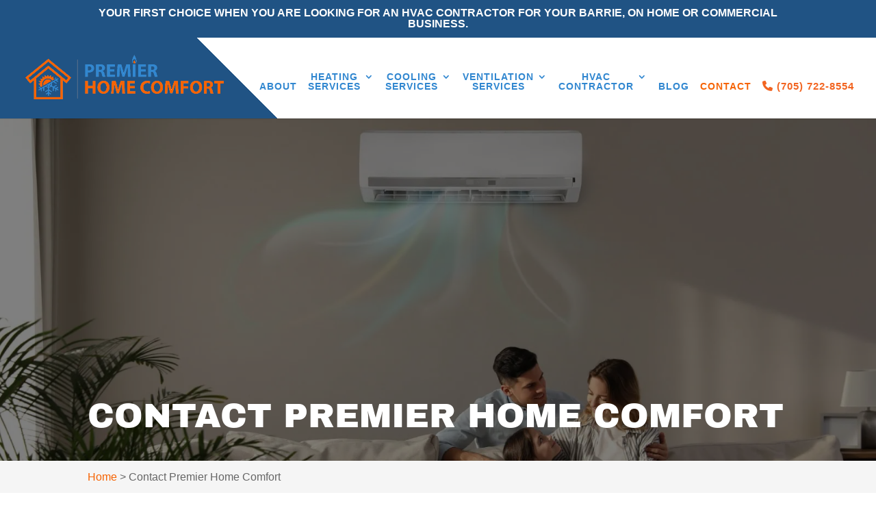

--- FILE ---
content_type: text/css; charset=UTF-8
request_url: https://premierhomecomfort.ca/wp-content/plugins/wj-xbrowser/dist/styles.css?ver=2.0.2
body_size: 2307
content:
@media only screen and (max-width: 1111px) and (min-width: 981px){.et_menu_container {padding-right: 15px!important;}}@media only screen and (max-width: 1280px) and (min-width: 981px){.about-row , .services-row, .services-title-row {width : 90%!important;}.about-text-column {min-width: 540px !important;}.about-heading h2 {font-size : 50px!important;}.services-heading h2 {font-size : 35px!important;}}body:not(.home) h1,body:not(.home) h2,body:not(.home) h3,body:not(.home) h4,body:not(.home) h5{font-weight : 500!important;}abbr[title] {text-decoration: unset !important;white-space: nowrap;}.mobile_info, .mobile_box, .mobile_box_map, .top_phone{display: none;}.gform_footer .gform_button {cursor: pointer !important;}.footer-widget a {color: #fff !important;}.contactus_section .tel a {color:#222 !important;}#dc_text_box h1 ,.contact-page-text h2,#left-area article .entry-content h2 {line-height : 1.2em!important;}#sidebar h4.widgettitle {line-height : 1.3em!important;}.wj-catchall-container h3, .wj-catchall-container h4 {line-height: 1.3em !important;}@media (max-width: 420px) {.relpost-block-single-text h2 {font-size : 12px!important;}}@media only screen and (max-width: 1288px) and (min-width: 602px){div#sidebar form .gform_body .gform_fields .ginput_recaptcha {transform: scale(0.62);-webkit-transform: scale(0.62);transform-origin: 0 0;-webkit-transform-origin: 0 0;}}@media only screen and (max-width: 980px) and (min-width: 602px){div#sidebar form .gform_body .gform_fields div.ginput_recaptcha {transform: scale(1)!important;-webkit-transform: scale(1)!important;transform-origin: 0 0;-webkit-transform-origin: 0 0;max-width:300px;margin:auto !important;}.ginput_container.ginput_recaptcha {transform: scale(1) !important;-webkit-transform: scale(1) !important;transform-origin: 0 0;-webkit-transform-origin: 0 0;max-width:300px;margin:auto !important;}}@media only screen and (max-width: 601px) {form .gform_fields .ginput_recaptcha {transform:scale(0.69) !important;-webkit-transform:scale(0.69) !important;transform-origin:0 0;-webkit-transform-origin:0 0;margin: auto;max-width: 210px;}div#sidebar form ul.gform_fields div.ginput_recaptcha{transform:scale(0.69) !important;-webkit-transform:scale(0.69) !important;transform-origin:0 0;-webkit-transform-origin:0 0;margin: auto;max-width: 210px;}}@media (min-width: 1601px) {.et_pb_gutters3.et_pb_footer_columns3 .footer-widget {width: 28.667% !important;}}@media (max-width: 1024px){.page-id-213986 .estimate-1, .page-id-213986 .estimate-2,.page-id-213986 .estimate-3, .page-id-213986 .estimate-4, .page-id-213986 .estimate-5{width:50%!important;margin:auto;}}@media (max-width: 1280px){#sidebar form ul.gform_fields li .ginput_recaptcha{transform:scale(0.63) !important;-webkit-transform:scale(0.63) !important;transform-origin:0 0;-webkit-transform-origin:0 0;}#sidebar div.lseo-operation-hours > ul.operation-hours > li{font-size: 13px !important;}}@media (max-width: 1288px){div.sidebar-form form ul.gform_fields li .ginput_recaptcha {transform: scale(.62);-webkit-transform: scale(.62);transform-origin: 0 0;-webkit-transform-origin: 0 0;}#top-menu li {padding-right: 14px;}}@media (max-width: 360px){.wj-catchall-child-en .panel {text-align: center !important;}.wj-catchall-child-en .thumbnail {float: none !important;display: block !important;text-align: center !important;}div.about-heading h2.et_pb_module_heading , div.emergency-heading h2.et_pb_module_heading , div.hvac-heading h2.et_pb_module_heading {font-size: 27px !important;}div.comprehensive-heading h2.et_pb_module_heading {font-size : 25px!important;}.comprehensive-row {width : 90%!important;}}@media (max-width: 480px){#dc_coverpic_image, #dc_coverpic_text_wrapper, #dc_coverpic_text_area_flex {height: 350px !important;}h1{font-size: 26px!important;}h2 {font-size: 22px!important;}h3 {font-size: 20px!important;}h4, h5, h6{font-size: 18px!important;}body, div, p{font-size: 16px!important;}#et-footer-nav .container{width:100%;max-width:100%;min-width:100%;}#menu-footer-menu {display:block;width:100%;margin:0;padding:0;}#menu-footer-menu li{display:block;width:100%;padding:10px;border-bottom:1px solid rgba(0, 0, 0, 0.1);text-align:center;}#menu-footer-menu li:last-child{border-bottom:0;}#footer-widgets .footer-widget{margin-bottom: 30px !important;display:block;}.dc_cat_information {text-align: left !important;}form ul.gform_fields li .ginput_recaptcha{transform:scale(0.66);-webkit-transform:scale(0.66);transform-origin:0 0;-webkit-transform-origin:0 0;}#top-header #et-info {font-size : 14px!important;}.mobile-slider h2.et_pb_slide_title {font-size: 40px!important;}.services-row-column {padding-right: 20px!important;padding-left: 20px!important;}div.about-heading h2, div.emergency-heading h2, div.comprehensive-heading h2, div.hvac-heading h2 {font-size: 30px !important;}div.services-heading h2 {font-size: 24px !important;}}@media (max-width: 601px){form ul.gform_fields li .ginput_recaptcha{transform:scale(0.69);-webkit-transform:scale(0.69);transform-origin:0 0;-webkit-transform-origin:0 0;}h2 {font-size: 22px!important;}}@media (max-width: 773px){.footer-widget:nth-child(n) {width: 100%!important;margin: 0 7.5% 3% 0 !important;text-align: center;}#footer-widgets .footer-widget .fwidget {width: 100%;}#footer-widgets .footer-widget li:before{opacity:0;}.footer-widget .vCard.vcard-left {text-align: center;}#footer-widgets .footer-widget:nth-child(n), #footer-widgets .footer-widget .fwidget {margin-bottom: 20px !important;}.archive .has-post-thumbnail .dc_post_item_left {max-width: 100% !important;}body.archive.category .et_pb_image_container img, body.archive.category .et_pb_post a img {height: auto !important;max-width: 320px !important;margin: auto !important;display: block !important;}body.archive.category .has-post-thumbnail .dc_post_item_left {max-width: 100%;}body.archive.category #main-content > .container > #content-area > #left-area > article {text-align: center !important;}#footer-widgets {padding: 50px 0 !important;}#footer-widgets .footer-widget li {padding: 0 !important;}}@media (max-width: 980px){.contactus_section{padding-top: 0;}.contactus_section .et_pb_image{max-width: 100%!important;}.contactus_section .vCard,.contactus_section .et_pb_code_inner{text-align: center;}.contactus_section .et_pb_image img {max-width: 300px;width: 100%;}.contactus_section .et_pb_row {padding: 20px 0;padding-bottom: 0;}hr.formborder {float: none;}#sidebar {padding-top: 28px;}#dc_privacy_policy {float: none;text-align: center;}hr.formborder{margin:2% auto;float:none !important;}.wpcf7-form-control:not(.wpcf7-submit){width:100%;padding:7px !important;}.contact-page-text{margin-top:20px;}.grecaptcha-badge{bottom:15%;opacity:0.5;}.grecaptcha-badge:hover{opacity:1;}#et-footer-nav .container{width:100%;max-width:100%;min-width:100%;}#menu-footer-menu, #menu-footer-articles, #menu-footer-article, #menu-main-menu {display:block;width:100%;margin:0;padding:0;}#menu-footer-menu li, #menu-footer-articles li, #menu-main-menu li, #menu-footer-article li{display:block;width:100%;padding:10px;border-bottom:1px solid rgba(0, 0, 0, 0.05);text-align:center;}#menu-footer-menu li:last-child, #menu-footer-articles li:last-child, #menu-main-menu li:last-child, #menu-footer-article li:last-child{border-bottom:0;}#footer-widgets .footer-widget{margin-bottom: 30px !important;display:block;}.et_mobile_menu{left: auto;right: 0;width: 100%;padding: 1%;text-align:left;}.et_mobile_menu li:last-child a{border-bottom:0;}.et_mobile_menu li a br{display:none;}.et_mobile_menu {border-color:#FFF !important;}.wpcf7-form-control{width:100% !important;max-width:100% !important;min-width:100% !important;padding:7px;display:block;}div.et_pb_tabsul.et_pb_tabs_controls li a{padding: 10px 20px 10px;}h1.entry-title.main_title{margin-bottom: 20px;}#sidebar form .gform_body ul.gform_fields li .ginput_container input[type="tel"],#sidebar form .gform_body ul.gform_fields li .ginput_container input[type="text"],#sidebar form .gform_body ul.gform_fields li .ginput_container input[type="password"],#sidebar form .gform_body ul.gform_fields li .ginput_container input[type="email"],#sidebar form .gform_body ul.gform_fields li .ginput_container input[type="number"],#sidebar form .gform_body ul.gform_fields li .ginput_container textarea{max-width:100%;width:100%;}.mobile_info{display: block;background: #205384;color: #fff;text-transform: uppercase;position: fixed;bottom: 0;right: 0;left: 0;margin: auto;z-index:99999999;}.mobile_info td{text-align: center;padding: 5px;width: 500px;text-shadow: 1px 1px 4px rgba(0,0,0,0.8);font-size: 16px;font-weight: bold;cursor: pointer;z-index:99999999;border-top: 2px solid #fff;}.mobile_box {position: fixed;right: 0;left: 0;top: 50%;transform: translateY(-50%);margin: auto;background: #fff;max-width: 230px;padding: 10px;text-align: center;z-index: 99999;box-shadow: 5px 5px 5px #000000;border-radius: 5px;}.mobile_box_map {position: fixed;right: 0;left: 0;top: 50%;transform: translateY(-50%);margin: auto;background: #fff;max-width: 230px;padding: 10px;text-align: center;z-index: 99999;box-shadow: 5px 5px 5px #000000;border-radius: 5px;}.mobile_btn{background: #205384;margin-bottom: 5px;padding: 5px;}.mobile_btn a{color: #ffffff;}.mobile_title{font-size: 18px;color: #000;font-weight: bold;}.mobile_hr{margin-top: 5px;margin-bottom: 10px;font-size: 14px;font-weight: bold;color: #000;}.close_btn{background: #000;color: #fff;padding: 2px 10px;border-radius: 30px;position: absolute;right: -10px;top: -15px;border: 3px solid #205384;cursor: pointer;}.mobile_map{padding: 5px 0;}.top_phone {font-size: 22px;position: fixed;top: 0;background: #205384;border-bottom: 2px solid #fff;left: 0;right: 0;max-width: 100%;z-index: 9999999 !important;color: #fff;padding: 5px;display: block;text-align: center;}#footer-bottom {padding: 15px 0 55px;}.footer-widget .title {font-size: 22px !important;}#main-header {margin-top: 0px !important;background: #fff !important;}#logo {max-width: 70%!important;max-height: 80% !important;}.mobile_menu_bar::before {color: red;font-size: 45px!important;}.gform_footer {text-align : center !important;}.mobile_hr .lseo-operation-hours h4.heading {display : none !important;}#top-header {margin-top: 40px !important;}#et-info-phone {display : none!important;}#top-header ul.et-social-icons {float: none !important;}#et-info {text-align : center!important;line-height : 1.2em!important;}#top-header > .container , .et_menu_container {width : 90%!important;}.mobile-slider .et_pb_slide_description {padding-left : 0px!important;padding-right : 0px!important;}.services-toggle .et_pb_blurb_content {display: flex;flex-direction: column!important;}.services-toggle .et_pb_blurb_content .et_pb_main_blurb_image {margin : auto!important;margin-bottom: 10px!important;}.services-toggle .et_pb_blurb_content .et_pb_blurb_container {padding-left : 0px!important;text-align: center !important;}.services-toggle .et_pb_blurb_content .et_pb_blurb_container h4 {line-height: 1.2em!important;}.mobile-slider h2 {font-size : 50px!important;}.about-heading h2, .emergency-heading h2 , .comprehensive-heading h2 , .hvac-heading h2 {font-size : 35px!important;}.services-heading h2 {font-size : 30px!important;}.services-blurb h3.et_pb_module_header {font-size : 22px!important;}.et_mobile_menu li a {font-size: 16px!important;}.ctsm-btn {font-size: 16px!important;}body:not(.home) h3 {font-size : 20px;}.noanimate, .noanimate *{-o-transition-property: none!important;-moz-transition-property: none!important;-webkit-transition-property: none!important;transition-property: none!important;-o-transform: none!important;-moz-transform: none!important;-ms-transform: none!important;-webkit-transform: none!important;transform: none!important;-webkit-animation: none!important;-moz-animation: none!important;-o-animation: none!important;animation: none !important;opacity : 1!important;}}@media (min-width: 981px){.about-text-column {min-width : 570px!important;}body #page-container #left-area {width: 72%!important;}body #page-container #sidebar {width: 28%!important;}.et_right_sidebar #main-content .container::before {right: 28% !important;}#top-menu li li a {width: 260px;}.nav li ul {width: 280px;}.nav li li ul {left: 280px;}}@media (max-width: 990px){.open-time, .close-time {width: 68px!important;}}@media (max-width: 1000px){.dc_readmore_archive a {font-size: 14px!important;}}@media (max-width: 1095px){.archive .has-post-thumbnail .dc_post_item_right {width: 100%;margin-top: 15px;}}@media (max-width: 1120px){.page-id-213986 .gf_page_steps .gf_step .gf_step_label,.page-id-213986 .gf_page_steps .gf_step .gf_step_number {font-size:40px!important;}}@media (max-width: 767px){#footer-widgets .footer-widget:nth-child(n), #footer-widgets .footer-widget .fwidget {margin-bottom: 20px !important;margin-top: 20px !important;}#footer-widgets .footer-widget:last-child {margin-bottom: 32px !important;}#footer-widgets .footer-widget li {padding-left:0px;}img.alignright, .content-image, img.alignleft {float: none;display: block;text-align: center;margin-left: auto;margin-right: auto;margin-bottom: 20px;}}ul.et_mobile_menu{display:none;}ul.et_mobile_menu > li.menu-item-has-children{display:block;position:relative;}ul.et_mobile_menu > li.menu-item-has-children ul.sub-menu, ul.et_mobile_menu > li.menu-item-has-children ul.sub-menu > li{display:none;position:relative;}ul.et_mobile_menu > li.menu-item-has-children > a{padding-right:20px;}ul.et_mobile_menu li.menu-item-has-children .chevron{position:absolute;top:5px;right:10px;z-index:99;display:block;width:24px;height:32px;text-align:center;-webkit-transition: all 0.3s ease-in-out;-moz-transition: all 0.3s ease-in-out;-o-transition: all 0.3s ease-in-out;transition: all 0.3s ease-in-out;background-size:10px 10px;}ul.et_mobile_menu li.menu-item-has-children .chevron:before{content: '▼';display:block;-webkit-transition: all 0.3s ease-in-out;-moz-transition: all 0.3s ease-in-out;-o-transition: all 0.3s ease-in-out;transition: all 0.3s ease-in-out;}ul.et_mobile_menu li.menu-item-has-children .chevron.open:before{-webkit-transition: all 0.3s ease-in-out;-moz-transition: all 0.3s ease-in-out;-o-transition: all 0.3s ease-in-out;transition: all 0.3s ease-in-out;transform: rotate(180deg);}